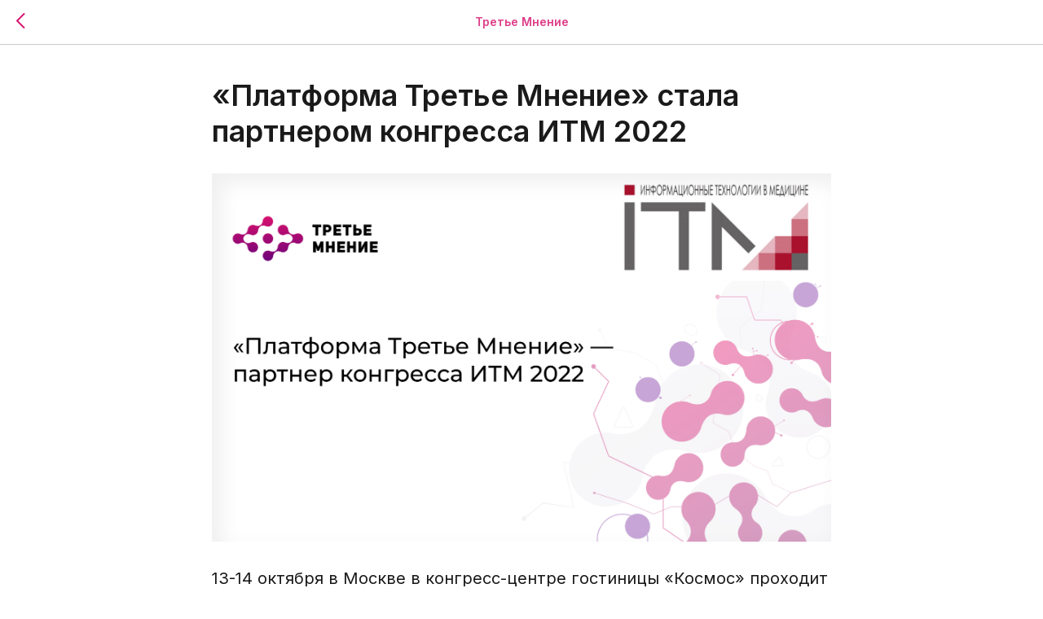

--- FILE ---
content_type: text/css
request_url: https://ws.tildacdn.com/project1955764/custom.css?t=1768916128
body_size: 40
content:
a {
    color: #d6106e;
}